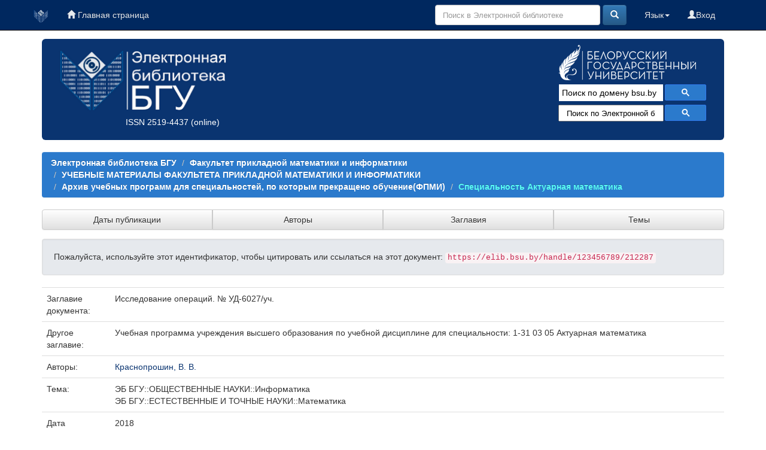

--- FILE ---
content_type: text/html;charset=UTF-8
request_url: https://elib.bsu.by/handle/123456789/212287
body_size: 35505
content:





















<!DOCTYPE html>
<html>
    <head>
        <title>Электронная библиотека БГУ: Исследование операций. № УД-6027/уч.</title>
        <meta http-equiv="Content-Type" content="text/html; charset=UTF-8" />
	<meta name="description" content="сайт Электронной библиотеки Белорусского государственного университета. Содержит полные тексты: - электронных копий изданий, выпущенных в свет издательством БГУ; - учебно-методических материалов факультетов; - отчетов о НиР, материалов конференций; - статей из журналов «Вестник БГУ», «Социология»; - оцифрованных документов из фонда Фундаментальной библиотеки (ФБ) БГУ, срок действия авторского права на которые истек">
        <meta name="Generator" content="DSpace 6.0-SNAPSHOT" />
	<meta name="yandex-verification" content="748d022d1dac149d" />
        <meta name="viewport" content="width=device-width, initial-scale=1.0">
        <link rel="shortcut icon" href="/favicon.ico" type="image/x-icon"/>
        <link rel="stylesheet" href="/static/css/jquery-ui-1.10.3.custom/redmond/jquery-ui-1.10.3.custom.css" type="text/css" />
        <link rel="stylesheet" href="/static/css/bootstrap/bootstrap.min.css" type="text/css" />
        <link rel="stylesheet" href="/static/css/bootstrap/bootstrap-theme.min.css" type="text/css" />
        <link rel="stylesheet" href="/static/css/bootstrap/dspace-theme.css" type="text/css" />
        <link rel="stylesheet" href="/css/elib.css" type="text/css" />
		<link rel="stylesheet" href="/static/cookies/cookieconsent.css" type="text/css" />

        <link rel="search" type="application/opensearchdescription+xml" href="/open-search/description.xml" title="elib.bsu.by"/>


<link rel="schema.DCTERMS" href="http://purl.org/dc/terms/" />
<link rel="schema.DC" href="http://purl.org/dc/elements/1.1/" />
<meta name="DC.creator" content="Краснопрошин, В. В." />
<meta name="DCTERMS.dateAccepted" content="2019-01-09T11:07:50Z" scheme="DCTERMS.W3CDTF" />
<meta name="DCTERMS.available" content="2019-01-09T11:07:50Z" scheme="DCTERMS.W3CDTF" />
<meta name="DCTERMS.issued" content="2018" scheme="DCTERMS.W3CDTF" />
<meta name="DC.identifier" content="http://elib.bsu.by/handle/123456789/212287" scheme="DCTERMS.URI" />
<meta name="DCTERMS.abstract" content="Цели и задачи учебной дисциплины&#xD;&#xA;Цель учебной дисциплины «Исследование операций» состоит в формировании&#xD;&#xA;у студентов фундаментальных знаний и практических навыков по разработки&#xD;&#xA;математических моделей и их применении в различных предметно-практических&#xD;&#xA;областях.&#xD;&#xA;В рамках поставленной цели задачи учебной дисциплины состоят в&#xD;&#xA;следующем:&#xD;&#xA;1. Освоение студентами методики, принципов и методов математического&#xD;&#xA;моделирования;&#xD;&#xA;2. Построение основных классов математических моделей для определённых&#xD;&#xA;предметных областей, анализ и принятие решений по построенным математическим&#xD;&#xA;моделям.&#xD;&#xA;Место учебной дисциплины в системе подготовки специалиста с высшим&#xD;&#xA;образованием." xml:lang="ru" />
<meta name="DC.language" content="ru" xml:lang="ru" scheme="DCTERMS.RFC1766" />
<meta name="DC.publisher" content="БГУ, ФПМИ, Кафедра информационных систем управления" xml:lang="ru" />
<meta name="DC.subject" content="ЭБ БГУ::ОБЩЕСТВЕННЫЕ НАУКИ::Информатика" xml:lang="ru" />
<meta name="DC.subject" content="ЭБ БГУ::ЕСТЕСТВЕННЫЕ И ТОЧНЫЕ НАУКИ::Математика" xml:lang="ru" />
<meta name="DC.title" content="Исследование операций. № УД-6027/уч." xml:lang="ru" />
<meta name="DCTERMS.alternative" content="Учебная программа учреждения высшего образования по учебной дисциплине для специальности: 1-31 03 05 Актуарная математика" xml:lang="ru" />
<meta name="DC.type" content="syllabus" xml:lang="ru" />

<meta name="citation_keywords" content="ЭБ БГУ::ОБЩЕСТВЕННЫЕ НАУКИ::Информатика; ЭБ БГУ::ЕСТЕСТВЕННЫЕ И ТОЧНЫЕ НАУКИ::Математика; syllabus" />
<meta name="citation_title" content="Исследование операций. № УД-6027/уч." />
<meta name="citation_publisher" content="БГУ, ФПМИ, Кафедра информационных систем управления" />
<meta name="citation_language" content="ru" />
<meta name="citation_author" content="Краснопрошин, В. В." />
<meta name="citation_pdf_url" content="https://elib.bsu.by/bitstream/123456789/212287/4/%d0%9f%d1%80%d0%be%d0%b3%d1%80%d0%b0%d0%bc%d0%bc%d0%b0_%d1%83%d1%87__2018_%d0%98%d1%81%d1%81%d0%bb%d0%b5%d0%b4%d0%be%d0%b2%d0%b0%d0%bd%d0%b8%d0%b5%20%d0%be%d0%bf%d0%b5%d1%80%d0%b0%d1%86%d0%b8%d0%b9%20%d0%90%d0%9c.pdf" />
<meta name="citation_date" content="2018" />
<meta name="citation_abstract_html_url" content="https://elib.bsu.by/handle/123456789/212287" />


        
        <script type='text/javascript' src="/static/js/jquery/jquery-1.10.2.min.js"></script>
        <script type='text/javascript' src='/static/js/jquery/jquery-ui-1.10.3.custom.min.js'></script>
        <script type='text/javascript' src='/static/js/bootstrap/bootstrap.min.js'></script>
        <script type='text/javascript' src='/static/js/holder.js'></script>
        <script type="text/javascript" src="/utils.js"></script>
        <script type="text/javascript" src="/static/js/choice-support.js"> </script>

<!--CORE discovery-->

<script src="https://discovery.core.ac.uk/plugin.js?id=d201f60fea"  async></script>

        


    
    


    

<!--CORE Recommend-->

<!--<script>
(function (d, s, idScript, idRec, userInput) {
    var coreAddress = 'https://core.ac.uk/';
    var js, fjs = d.getElementsByTagName(s)[0];
    if (d.getElementById(idScript))
        return;
    js = d.createElement(s);
    js.id = idScript;
    js.src = coreAddress + 'recommender/embed.js';
    fjs.parentNode.insertBefore(js, fjs);
    
    localStorage.setItem('idRecommender', idRec);
    localStorage.setItem('userInput', JSON.stringify(userInput));

    var link = d.createElement('link');
    link.setAttribute('rel', 'stylesheet');
    link.setAttribute('type', 'text/css');
    link.setAttribute('href', coreAddress + 'recommender/embed-default-style.css');
    d.getElementsByTagName('head')[0].appendChild(link);
}(document, 'script', 'recommender-embed', '67f072', {}));
</script>-->

<!-- Cookies -->

<script defer src="/static/cookies/cookieconsent.js"> </script>
<script defer src="/static/cookies/cookieconsent-init.js"></script>

<!-- End Cookies-->
    

<!-- HTML5 shim and Respond.js IE8 support of HTML5 elements and media queries -->
<!--[if lt IE 9]>
  <script src="/static/js/html5shiv.js"></script>
  <script src="/static/js/respond.min.js"></script>
<![endif]-->
    </head>

    
    
    <body class="undernavigation">


<script type="text/javascript">

  var _gaq = _gaq || [];
  _gaq.push(['_setAccount', 'UA-16393348-1']);
  _gaq.push(['_trackPageview']);

  (function() {
    var ga = document.createElement('script'); ga.type = 'text/javascript'; ga.async = true;
    ga.src = ('https:' == document.location.protocol ? 'https://ssl' : 'http://www') + '.google-analytics.com/ga.js';
    var s = document.getElementsByTagName('script')[0]; s.parentNode.insertBefore(ga, s);
  })();

</script>



<!-- Google tag (gtag.js) -->
<script async src="https://www.googletagmanager.com/gtag/js?id=G-DPSJC4XR2Y"></script>
<script>
  window.dataLayer = window.dataLayer || [];
  function gtag(){dataLayer.push(arguments);}
  gtag('js', new Date());

  gtag('config', 'G-DPSJC4XR2Y');
</script>

<a class="sr-only" href="#content">Skip navigation</a>
<header class="navbar navbar-inverse navbar-fixed-top elib_blue_00285f">    
 
    
            <div class="container">
                
























<nav>

<div class="navbar-header">
         <a class="navbar-brand" href="/" title="Перейти на главную страницу"><img height="25" src="/image/logo_elib_small.png" alt="Elib logo" /></a>

         <button type="button" class="navbar-toggle elib-but-three" data-toggle="collapse" data-target=".navbar-collapse">
           <span class="icon-bar"></span>
           <span class="icon-bar"></span>
           <span class="icon-bar"></span>
         </button>
<div class="container elib-navbar-cont" >
<form method="get" action="/simple-search" class="elib-navbar-form hidden-sm hidden-md hidden-lg ">
<table class="table-form">
<tr>
<td >
<div class="form-group elib-form-group">
<input type="text" class="form-control" placeholder="Поиск" name="query" id="tequery" />
</div>
</td>
<td class="tdw">
<button type="submit" class="btn btn-primary"><span class="glyphicon glyphicon-search"></span></button>
</td>
</tr>
</table>
</form>
</div> 
</div>


<div class="collapse navbar-collapse bs-navbar-collapse">



 



         <ul class="nav navbar-nav">
           <li><a href="/"><span class="glyphicon glyphicon-home"></span> Главная страница</a></li>
		   
       </ul>
                
 
				
				
				
				    
				

  



 
<div class="nav navbar-nav navbar-right">
<ul class="nav navbar-nav navbar-right">
	
         
<li>
<a href="/mydspace" ><span class="glyphicon glyphicon-user"></span>Вход </a>
		
		  
           </li>
</ul>
          

 
    <div class="nav navbar-nav navbar-right">
	 <ul class="nav navbar-nav navbar-right">
      <li class="dropdown">
       <a href="#" class="dropdown-toggle" data-toggle="dropdown">Язык<b class="caret"></b></a>
        <ul class="dropdown-menu">
 
      <li>
        <a onclick="javascript:document.repost.locale.value='en';
                  document.repost.submit();" href="?locale=en">
         English
       </a>
      </li>
 
      <li>
        <a onclick="javascript:document.repost.locale.value='ru';
                  document.repost.submit();" href="?locale=ru">
         русский
       </a>
      </li>
 
     </ul>
    </li>
    </ul>
  </div>
 


	
	<form method="get" action="/simple-search" class="navbar-form navbar-right hidden-xs">
	    <div class="form-group">

          <input type="text" class="form-control" placeholder="Поиск в Электронной библиотеке" name="query" id="tequery" size="30"/>

        </div>
        <button type="submit" class="btn btn-primary"><span class="glyphicon glyphicon-search"></span></button>


	</form>
</div></div>
</nav>
            </div>



</header>

<main id="content" role="main">

<div class="container">

    <div class="row elib-banner">

	<div class="col-lg-4 col-md-4 col-sm-6 elib_blue_0a3470 elibbiglogo">
	<a href="/" title="Электронная библиотека БГУ"><img class="elib_blue_0a3470 responsive"  src="/image/logo_elib.png" alt="Elib logo" /></a>
	<p style="margin-left: 120px;"><a href="http://road.issn.org/issn/2519-4437" style="color:white;" target=" _blank" alt=" ISSN 2519-4437">ISSN 2519-4437</a> (online)</p>
        </div>

	<div class="col-lg-5 col-md-4 col-sm-6 elib_blue_0a3470 news ">
   ﻿<div style="text-align:center; margin-left: -60px;/* float:left;*/ color: #99ffff;" ><!--<h4>Администраторам коллекций и разделов ЭБ!</h4><p>Уважаемые коллеги! Словарь “Типы документов” Электронной библиотеки БГУ изменен в соответствии с новым выпуском словаря “Resource Type” Конфедерации архивов открытого доступа (Confederation of Open Access Repositories).<br> Подробнее о словаре “Resource Type 1.1” можно посмотреть здесь:</p><a href="http://vocabularies.coar-repositories.org/documentation/resource_types/" style="color: #81F7F3; ">http://vocabularies.coar-repositories.org/documentation/resource_types/</a><br>--><!--<img src="../webapps/jspui/image/newyaerelib_2017.png" border="0"></p>--><!--<h3>Добро пожаловать!</h3><h4>Ждем ваших замечаний и предложений!</h4>--><!--<h5>Уважаемые администраторы и редакторы разделов и коллекций! Тематический рубриктор временно не работает. Приносим свои извинения.  </h5>--><!--<h4>Уважаемые пользователи!</h4><p><b>Внимание!</b> </p>--><!--<p><b <b style="color: #e6e600;">10.01.2017</b> в связи с проведением технических работ<br> <b style="color: #e6e600;">с 14.00 до 17.00</b> Электронная библиотека <b style="text-decoration: underline; color: #e6e600;">работать не будет</b>!<p><p>Приносим извинения за временные неудобства</p>--><!--<p><b <b style="color: #e6e600;">19-20.01.2017</b> в связи с проведением технических работ<br><b style="text-decoration: underline; color: #e6e600;">возможно снижение скорости работы Электронной библиотеки</b>!<p><p>Приносим извинения за временные неудобства</p>--></div><!--<p align="center"><img src="https://elib.bsu.by/bitstream/123456789/102523/1/qr_elib.png" width="80" height="80" border="0"></p>-->
<div style="color: yellow; text-align: center; margin-top: -20px;">
<!--h1>Внимание!</h1>
<h3>22 июля (понедельник) Электронная библиотека БГУ не будет работать по техническим причинам</h3>-->
</div>

<!--<img class="elib_blue_0a3470"  src="/image/2024year.png" alt="NY"  />-->
<!--<div class=" logorank"></div>-->

	</div> 
<div class="clearfix visible-sm"></div>

        <div class="col-lg-3 col-md-4  col-sm-12 elib_blue_0a3470">

	<div class="row logobsu">
	        
	<a href="http://www.bsu.by/"><img class="elib_blue_0a3470" src="/image/LogoBSU_60.png" alt="Logo BSU" /></a>
	
        </div>
	<div class="row searchg">
            	
 



<script>
                            (function ()
                            {
                                var cx = '015227305714643524034:ex8v7stlbo0';
                                var gcse = document.createElement('script');
                                gcse.type = 'text/javascript';
                                gcse.async = true;
                                gcse.src = (document.location.protocol == 'https:' ? 'https:' : 'http:') +
                                    '//cse.google.com/cse.js?cx=' + cx;
                                var s = document.getElementsByTagName('script')[0];
                                s.parentNode.insertBefore(gcse, s);
                            })();
			
			window.onload = function(){
                      	document.getElementById('gsc-i-id1').placeholder="Поиск по домену bsu.by";
				       	}
                        </script>
                        <gcse:search></gcse:search>

                        <!-- These styles fix CSE and Bootstrap 3 conflict -->
                      <style type="text/css">
                            .reset-box-sizing, .reset-box-sizing *, .reset-box-sizing *:before, .reset-box-sizing *:after, .gsc-inline-block
                            {
                                -webkit-box-sizing: content-box;
                                -moz-box-sizing: content-box;
                                box-sizing: content-box;
								text-indent: 0px !important;								
                            }
                            input.gsc-input, .gsc-input-box, .gsc-input-box-hover, .gsc-input-box-focus, .gsc-search-button
                            {
                                box-sizing: content-box;
                                line-height: normal;	
								text-indent: 0px !important;
				color:#000000;
                            }	
				::-webkit-input-placeholder {background-color:#ffffff; opacity: unset; font-size: 13px; color:#000000;}
				::-moz-placeholder          {background-color:#ffffff; opacity: unset; font-size: 13px; color:#000000;}/* Firefox 19+ */
				:-moz-placeholder           {background-color:#ffffff; opacity: unset; font-size: 13px; color:#000000;}/* Firefox 18- */
				:-ms-input-placeholder      {background-color:#ffffff; opacity: unset; font-size: 13px; color:#000000;}			
			
                        </style>					
        </div>

<!--Bibliosearch-->

<div id="bs_container">
                <form method="GET" action="https://library.bsu.by/index.php/services/bibliosearch">
					<input placeholder="Поиск по Электронной библиотеке БГУ и Электронному каталогу ФБ БГУ" class="bs-input"  name="query" title="Поиск по Электронной библиотеке БГУ и Электронному каталогу ФБ БГУ"/>
					<button class="bs-btn" type="submit">
					  <svg viewBox="0 0 13 13">
						<path d="m4.8495 7.8226c0.82666 0 1.5262-0.29146 2.0985-0.87438 0.57232-0.58292 0.86378-1.2877 0.87438-2.1144 0.010599-0.82666-0.28086-1.5262-0.87438-2.0985-0.59352-0.57232-1.293-0.86378-2.0985-0.87438-0.8055-0.010599-1.5103 0.28086-2.1144 0.87438-0.60414 0.59352-0.8956 1.293-0.87438 2.0985 0.021197 0.8055 0.31266 1.5103 0.87438 2.1144 0.56172 0.60414 1.2665 0.8956 2.1144 0.87438zm4.4695 0.2115 3.681 3.6819-1.259 1.284-3.6817-3.7 0.0019784-0.69479-0.090043-0.098846c-0.87973 0.76087-1.92 1.1413-3.1207 1.1413-1.3553 0-2.5025-0.46363-3.4417-1.3909s-1.4088-2.0686-1.4088-3.4239c0-1.3553 0.4696-2.4966 1.4088-3.4239 0.9392-0.92727 2.0864-1.3969 3.4417-1.4088 1.3553-0.011889 2.4906 0.45771 3.406 1.4088 0.9154 0.95107 1.379 2.0924 1.3909 3.4239 0 1.2126-0.38043 2.2588-1.1413 3.1385l0.098834 0.090049z"
						></path>
					  </svg>
					</button>
					<div class="clearfix"></div>
				  </form>
              </div>



<!-- OA Button -->
<!--<div style="background-color:#0a3470;" title="Skip the paywall using a URL, DOI, Title, or Citation">
<script src="https://openaccessbutton.org/static/openaccessbutton_widget.js"></script><script>jQuery(document).ready(function(){openaccessbutton_widget({uid:"paJTWYhzXB22SbsJy"});});</script>
<div id="openaccessbutton_widget"></div>
</div>-->

    </div>
</div>
</div> 
<br>



                

<div class="container">
    



  

<ol class="breadcrumb btn-success">

  <li><a href="/">Электронная библиотека БГУ</a></li>

  <li><a href="/handle/123456789/84">Факультет прикладной математики и информатики</a></li>

  <li><a href="/handle/123456789/6627">УЧЕБНЫЕ МАТЕРИАЛЫ ФАКУЛЬТЕТА  ПРИКЛАДНОЙ МАТЕМАТИКИ И ИНФОРМАТИКИ</a></li>

  <li><a href="/handle/123456789/334306">Архив учебных программ для специальностей, по которым прекращено обучение(ФПМИ)</a></li>

  <li><a  class="lockbar-link" href="/handle/123456789/334307">Специальность Актуарная математика</a></li>


</ol>
	
</div>                






<div class="container">







<div class="btn-group btn-group-justified" role="group">
	
	



<a class="btn btn-default" href="/handle/123456789/334307/browse?type=dateissued">Даты публикации</a>

         	
         	
	



<a class="btn btn-default" href="/handle/123456789/334307/browse?type=author">Авторы</a>

         	
         	
	



<a class="btn btn-default" href="/handle/123456789/334307/browse?type=title">Заглавия</a>

         	
         	
	



<a class="btn btn-default" href="/handle/123456789/334307/browse?type=subject">Темы</a>

         	
         	
	

	
</div>
</div>


<!--<div class="container" style="background-color:#5caaec; height: 40px; margin-top: 10px;">
<div class="row">
<div class="col-lg-4 col-md-4 col-sm-4">fjgkfjgkj1</div>
<div class="col-lg-4 col-md-4 col-sm-4">fjgkfjgkj2</div>
<div class="col-lg-4 col-md-4 col-sm-4">fjgkfjgkj3</div>
</div>
</div>-->


        
<div class="container">
	






























		
		
		
		

                
                <div class="well">Пожалуйста, используйте этот идентификатор, чтобы цитировать или ссылаться на этот документ:

                <code>https://elib.bsu.by/handle/123456789/212287</code></div>




     


    <table class="table itemDisplayTable">
<tr><td class="metadataFieldLabel dc_title">Заглавие документа:&nbsp;</td><td class="metadataFieldValue dc_title">Исследование&#x20;операций.&#x20;№&#x20;УД-6027&#x2F;уч.</td></tr>
<tr><td class="metadataFieldLabel dc_title_alternative">Другое заглавие:&nbsp;</td><td class="metadataFieldValue dc_title_alternative">Учебная&#x20;программа&#x20;учреждения&#x20;высшего&#x20;образования&#x20;по&#x20;учебной&#x20;дисциплине&#x20;для&#x20;специальности:&#x20;1-31&#x20;03&#x20;05&#x20;Актуарная&#x20;математика</td></tr>
<tr><td class="metadataFieldLabel dc_contributor">Авторы:&nbsp;</td><td class="metadataFieldValue dc_contributor"><a class="author"href="/browse?type=author&amp;value=%D0%9A%D1%80%D0%B0%D1%81%D0%BD%D0%BE%D0%BF%D1%80%D0%BE%D1%88%D0%B8%D0%BD%2C+%D0%92.+%D0%92.">Краснопрошин,&#x20;В.&#x20;В.</a></td></tr>
<tr><td class="metadataFieldLabel dc_subject">Тема:&nbsp;</td><td class="metadataFieldValue dc_subject">ЭБ&#x20;БГУ::ОБЩЕСТВЕННЫЕ&#x20;НАУКИ::Информатика<br />ЭБ&#x20;БГУ::ЕСТЕСТВЕННЫЕ&#x20;И&#x20;ТОЧНЫЕ&#x20;НАУКИ::Математика</td></tr>
<tr><td class="metadataFieldLabel dc_date_issued">Дата публикации:&nbsp;</td><td class="metadataFieldValue dc_date_issued">2018</td></tr>
<tr><td class="metadataFieldLabel dc_publisher">Издатель:&nbsp;</td><td class="metadataFieldValue dc_publisher">БГУ,&#x20;ФПМИ,&#x20;Кафедра&#x20;информационных&#x20;систем&#x20;управления</td></tr>
<tr><td class="metadataFieldLabel dc_description_abstract">Аннотация:&nbsp;</td><td class="metadataFieldValue dc_description_abstract">Цели&#x20;и&#x20;задачи&#x20;учебной&#x20;дисциплины&#x0D;&#x0A;Цель&#x20;учебной&#x20;дисциплины&#x20;«Исследование&#x20;операций»&#x20;состоит&#x20;в&#x20;формировании&#x0D;&#x0A;у&#x20;студентов&#x20;фундаментальных&#x20;знаний&#x20;и&#x20;практических&#x20;навыков&#x20;по&#x20;разработки&#x0D;&#x0A;математических&#x20;моделей&#x20;и&#x20;их&#x20;применении&#x20;в&#x20;различных&#x20;предметно-практических&#x0D;&#x0A;областях.&#x0D;&#x0A;В&#x20;рамках&#x20;поставленной&#x20;цели&#x20;задачи&#x20;учебной&#x20;дисциплины&#x20;состоят&#x20;в&#x0D;&#x0A;следующем:&#x0D;&#x0A;1.&#x20;Освоение&#x20;студентами&#x20;методики,&#x20;принципов&#x20;и&#x20;методов&#x20;математического&#x0D;&#x0A;моделирования;&#x0D;&#x0A;2.&#x20;Построение&#x20;основных&#x20;классов&#x20;математических&#x20;моделей&#x20;для&#x20;определённых&#x0D;&#x0A;предметных&#x20;областей,&#x20;анализ&#x20;и&#x20;принятие&#x20;решений&#x20;по&#x20;построенным&#x20;математическим&#x0D;&#x0A;моделям.&#x0D;&#x0A;Место&#x20;учебной&#x20;дисциплины&#x20;в&#x20;системе&#x20;подготовки&#x20;специалиста&#x20;с&#x20;высшим&#x0D;&#x0A;образованием.</td></tr>
<tr><td class="metadataFieldLabel dc_identifier_uri">URI документа:&nbsp;</td><td class="metadataFieldValue dc_identifier_uri"><a href="http://elib.bsu.by/handle/123456789/212287">http:&#x2F;&#x2F;elib.bsu.by&#x2F;handle&#x2F;123456789&#x2F;212287</a></td></tr>
<tr><td class="metadataFieldLabel">Располагается в коллекциях:</td><td class="metadataFieldValue"><a href="/handle/123456789/334307">Специальность Актуарная математика</a><br/></td></tr>
</table><br/>
<div class="panel panel-info"><div class="panel-heading">Полный текст документа:</div>
<table class="table panel-body"><tr><th id="t1" class="standard">Файл</th>
<th id="t2" class="standard">Описание</th>
<th id="t3" class="standard">Размер</th><th id="t4" class="standard">Формат</th><th>&nbsp;</th></tr>
<tr><td headers="t1" class="standard"><a target="_blank" href="/bitstream/123456789/212287/4/%d0%9f%d1%80%d0%be%d0%b3%d1%80%d0%b0%d0%bc%d0%bc%d0%b0_%d1%83%d1%87__2018_%d0%98%d1%81%d1%81%d0%bb%d0%b5%d0%b4%d0%be%d0%b2%d0%b0%d0%bd%d0%b8%d0%b5%20%d0%be%d0%bf%d0%b5%d1%80%d0%b0%d1%86%d0%b8%d0%b9%20%d0%90%d0%9c.pdf">Программа_уч__2018_Исследование операций АМ.pdf</a></td><td headers="t2" class="standard"></td><td headers="t3" class="standard">767,18 kB</td><td headers="t4" class="standard">Adobe PDF</td><td class="standard" align="center"><a class="btn btn-primary" target="_blank" href="/bitstream/123456789/212287/4/%d0%9f%d1%80%d0%be%d0%b3%d1%80%d0%b0%d0%bc%d0%bc%d0%b0_%d1%83%d1%87__2018_%d0%98%d1%81%d1%81%d0%bb%d0%b5%d0%b4%d0%be%d0%b2%d0%b0%d0%bd%d0%b8%d0%b5%20%d0%be%d0%bf%d0%b5%d1%80%d0%b0%d1%86%d0%b8%d0%b9%20%d0%90%d0%9c.pdf">Открыть</a></td></tr></table>
</div>



<div class="container row">
<div class="trio"></div>
<script>
  var ttt = document.querySelectorAll('.dc_rights');
  var textIn = ttt[1].innerText; // "Внимание! Это очень важный текст.";  
document.getElementsByClassName("trio")[0].innerHTML = textIn;
    if (textIn.includes('openAccess')){
   document.getElementsByClassName("trio")[0].innerHTML = '<img src="/image/shield_open.png" alt="Open" title="Открытый доступ">';
  } else if(textIn.includes('restrictedAccess')){
    document.getElementsByClassName("trio")[0].innerHTML = '<img src="/image/shield_restric.png" alt="Restricted" title="Доступ по логину и паролю">';
   } else if(textIn.includes('closedAccess')){
    document.getElementsByClassName("trio")[0].innerHTML = '<img src="/image/shield_close.png" alt="Restricted" title="Закрытый доступ">';
   }
  
</script>



    <a class="btn btn-default" href="/handle/123456789/212287?mode=full">
        Показать полное описание документа
    </a>


<a class="statisticsLink  btn btn-primary" href="/handle/123456789/212287/statistics">Статистика</a>



<a class="statisticsLink  btn btn-primary" href="http://scholar.google.ru/scholar?q=https://elib.bsu.by/handle/123456789/212287" target="_blank" alt="Scholar">Google Scholar</a>

  <!-- CORE Discovery-->
 <!-- <div id="core-discovery-root" lang="ru"></div>-->


<!-- CORE Recommend-->


<!--<p><a class="btn btn-primary core" data-toggle="collapse" href="#collapseExample" aria-expanded="false" aria-controls="collapseExample">Найти подобные публикации</a></p>
<div class="collapse" id="collapseExample">
  <div class="card card-block">
<div id="coreRecommenderOutput"></div>
  </div>
</div>-->



    

</div>
<br/>
    

<div class="social">
<script src="//yastatic.net/es5-shims/0.0.2/es5-shims.min.js"></script>
<script src="//yastatic.net/share2/share.js"></script>
<div class="ya-share2" data-services="vkontakte,facebook,odnoklassniki,moimir,gplus,pinterest,twitter,linkedin,lj,collections,pocket,viber,whatsapp,skype,telegram" data-image="http://elib.bsu.by/image/logo_elib.png" data-size="s"></div>
</div>
</br>

<div id="plum" >

<script>
        $(document).ready(function(){        
        $('a').each(function(){ 
            var pUrl = $(location).attr('href'); // Get page url
            var oldUrl = $(this).attr('href'); // Get source url            
            var newUrl = oldUrl.replace("http://elib.bsu.by/handle/123456789/166139", pUrl); // Create new url
            $(this).attr("href", newUrl); // Set href value
        });
    });

</script>


<!--<a href="https://plu.mx/plum/a/?repo_url=http://elib.bsu.by/handle/123456789/166139" data-border="true" class="plumx-details" data-hide-when-empty="true" data-site="plum" data-lang="ru">PlumX </a>-->

<script type="text/javascript" src="/static/js/widget-details.js"> </script>

<!-- Altmetrix -->

<script type='text/javascript' src='https://d1bxh8uas1mnw7.cloudfront.net/assets/embed.js'></script>
<div data-badge-popover="top" data-badge-type="donut" data-handle='123456789/212287' data-condensed="true" data-hide-no-mentions="true" class="altmetric-embed"></div> 

</div>

</br>

    

    <p class="submitFormHelp alert alert-info">Все документы в Электронной библиотеке защищены авторским правом, все права сохранены.</p>
    












            

</div>
</main>





<!--<img style="padding-left:50px; margin-top:-300px;" src="/image/ip1.png" alt="Tibo 2019" />-->
            
             <footer class="navbar navbar-inverse navbar-bottom elib_blue_00285f">
    
             <div id="designedby" class="container">
	<div class="col-md-3">
		<ul class="list-inline footstyle">	
			<li><a href="http://dspace.org/" target="_blank"><img src="/image/dspace-logo-30x30.png" alt="LogoFLBSU" /></a></li>
			<li></li>
			<li></li>
			 <!--<li><a href="https://twitter.com/elib_bsu" target="_blank"><img src="/image/tweetlogo.png" alt="LogoTweeter" /></a></li>-->
   			 <li><a href="https://vk.com/public62792497" target="_blank"><img src="/image/vkontakte30x30.png"
                                    alt="LogoVK" /></a></li>
    			<li><a href="https://www.facebook.com/groups/elibbsu/" target="_blank"><img src="/image/facebook30x30.png"
                                    alt="LogoFacebook" /></a></li>    			
			<!--<li><a href="https://www.linkedin.com/groups/7016328/" target="_blank"><img src="/image/linkedin30x30.png"  alt="LogoLinkedIn" /></a></li>-->
  		</ul>

	</div>
	<div class="col-md-6">


	<ul class="list-inline footstyle">			
   			 <li><a href="http://www.library.bsu.by" target="_blank"><img src="/image/logoLib_small_30x30.png" alt="LogoFLBSU" /></a></li>
			 <li></li>
			 <li><a href="https://library.bsu.by/MegaPro/Web" target="_blank" style="color: white;"><img src="/image/logo30_all.png" alt="Logo_DC_FL_BSU" /></a></li>
	</ul> 
	</div>
	<div class="col-md-3">	
			<div id="footer_feedback" class="text-muted"> 
				<span class="glyphicon glyphicon-envelope"></span>                                   
                                 <a target="_blank" href="/feedback">Обратная связь</a>
				<!--Akavita counter start-->
				<!--<script type="text/javascript">var AC_ID=32646;var AC_TR=false;
				(function(){var l='http://adlik.akavita.com/acode.js'; var t='text/javascript';
				try {var h=document.getElementsByTagName('head')[0];
				var s=document.createElement('script'); s.src=l;s.type=t;h.appendChild(s);}catch(e){
				document.write(unescape('%3Cscript src="'+l+'" type="'+t+'"%3E%3C/script%3E'));}})();
				</script><span id="AC_Image"></span>
				<noscript><a target='_blank' href='http://www.akavita.by/'>
				<img src='http://adlik.akavita.com/bin/lik?id=32646&it=1'
				border='0' height='1' width='1' alt='Akavita'/>
				</a></noscript>-->
				<!--Akavita counter end-->
		<br>
<!-- Cookies-->
<span class="glyphicon glyphicon-cog" style="color: white;"></span>                                   
                                 <a target="_blank" data-cc="c-settings">Настройки файлов cookie</a>
<!--<button class="cook" type="button" data-cc="c-settings">Настройки файлов cookie</button>-->
<!-- End Cookies-->
		
				
				<!-- Yandex.Metrika counter -->
<script type="text/javascript">
    (function (d, w, c) {
        (w[c] = w[c] || []).push(function() {
            try {
                w.yaCounter42025469 = new Ya.Metrika({
                    id:42025469,
                    clickmap:true,
                    trackLinks:true,
                    accurateTrackBounce:true,
                    webvisor:true
                });
            } catch(e) { }
        });

        var n = d.getElementsByTagName("script")[0],
            s = d.createElement("script"),
            f = function () { n.parentNode.insertBefore(s, n); };
        s.type = "text/javascript";
        s.async = true;
        s.src = "https://mc.yandex.ru/metrika/watch.js";

        if (w.opera == "[object Opera]") {
            d.addEventListener("DOMContentLoaded", f, false);
        } else { f(); }
    })(document, window, "yandex_metrika_callbacks");
</script>
<noscript><div><img src="https://mc.yandex.ru/watch/42025469" style="position:absolute; left:-9999px;" alt="" /></div></noscript>
<!-- /Yandex.Metrika counter -->


                                <a href="/htmlmap"></a></p>
				
                                </div>
			</div>
	</div>
    </footer>

    </body>
</html>
